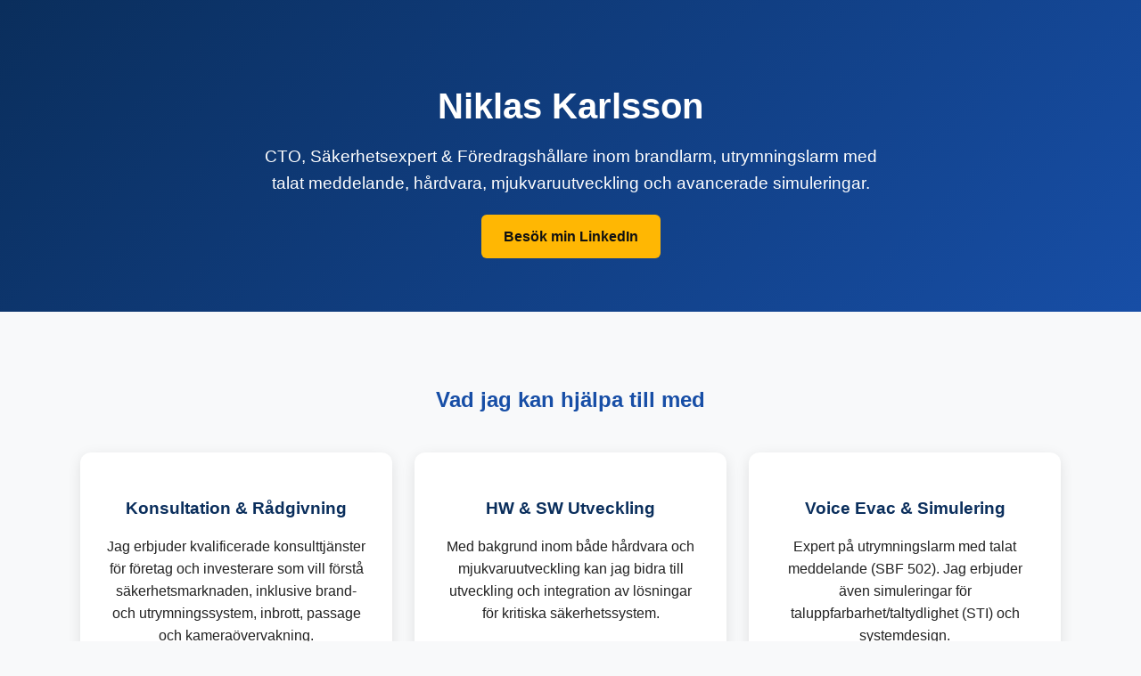

--- FILE ---
content_type: text/html
request_url: https://produktsupport.se/
body_size: 2038
content:
<!DOCTYPE html>
<html lang="sv">
<head>
  <meta charset="UTF-8">
  <meta name="viewport" content="width=device-width, initial-scale=1.0">
  <meta name="description" content="Niklas Karlsson - Certifierad CTO och säkerhetsexpert inom fysisk säkerhet, brandlarm och utrymningssystem. 20+ års erfarenhet från KTH-utbildad ingenjör till ledande tekniska roller.">
    <meta name="keywords" content="CTO, säkerhetsexpert, brandlarm, utrymningslarm,utbildare, kreatör, UTM, SBF 502, produktchef säkerhet, teknisk strategi, KTH, Nordic LEVEL Technology, support, utrymningslarm, AI">
    <meta name="author" content="Niklas Karlsson">
  <title>Niklas Karlsson – Säkerhetskonsult, verksamhetsutvecklare & Föredragshållare</title>
  <style>
    body {
      margin: 0;
      font-family: 'Segoe UI', Arial, sans-serif;
      background: #f8f9fa;
      color: #222;
      line-height: 1.6;
    }
    header {
      background: linear-gradient(135deg, #0a2e5c, #174ea6);
      color: white;
      padding: 60px 20px;
      text-align: center;
    }
    header h1 {
      font-size: 2.5rem;
      margin-bottom: 10px;
    }
    header p {
      font-size: 1.2rem;
      max-width: 700px;
      margin: auto;
    }
    .btn {
      display: inline-block;
      margin-top: 20px;
      padding: 12px 25px;
      background: #ffb703;
      color: #111;
      font-weight: bold;
      border-radius: 6px;
      text-decoration: none;
      transition: 0.3s;
    }
    .btn:hover {
      background: #ff9500;
    }
    section {
      max-width: 1100px;
      margin: auto;
      padding: 60px 20px;
    }
    section h2 {
      text-align: center;
      margin-bottom: 40px;
      color: #174ea6;
    }
    .cards {
      display: grid;
      grid-template-columns: repeat(auto-fit, minmax(280px, 1fr));
      gap: 25px;
    }
    .card {
      background: white;
      border-radius: 12px;
      box-shadow: 0 4px 15px rgba(0,0,0,0.1);
      padding: 30px;
      text-align: center;
    }
    .card h3 {
      margin-bottom: 15px;
      color: #0a2e5c;
    }
   .white-text {
     color: white;
   }

    footer {
      background: #0a2e5c;
      color: white;
      text-align: center;
      padding: 30px 15px;
    }
    footer a {
      color: #ffb703;
      text-decoration: none;
      font-weight: bold;
    }
    footer a:hover {
      text-decoration: underline;
    }
  </style>
</head>
<body>

  <header>
    <h1>Niklas Karlsson</h1>
    <p>CTO, Säkerhetsexpert & Föredragshållare inom brandlarm, utrymningslarm med talat meddelande, hårdvara, mjukvaruutveckling och avancerade simuleringar.</p>
    <a href="https://linkedin.com/in/niklas-karlsson" target="_blank" class="btn">Besök min LinkedIn</a>
  </header>

  <section>
    <h2>Vad jag kan hjälpa till med</h2>
    <div class="cards">
      <div class="card">
        <h3>Konsultation & Rådgivning</h3>
        <p>Jag erbjuder kvalificerade konsulttjänster för företag och investerare som vill förstå säkerhetsmarknaden, inklusive brand- och utrymningssystem, inbrott, passage och kameraövervakning.</p>
      </div>
      <div class="card">
        <h3>HW & SW Utveckling</h3>
        <p>Med bakgrund inom både hårdvara och mjukvaruutveckling kan jag bidra till utveckling och integration av lösningar för kritiska säkerhetssystem.</p>
      </div>
      <div class="card">
        <h3>Voice Evac & Simulering</h3>
        <p>Expert på utrymningslarm med talat meddelande (SBF 502). Jag erbjuder även simuleringar för taluppfarbarhet/taltydlighet (STI) och systemdesign.</p>
      </div>
      <div class="card">
        <h3>Föredrag & Workshops</h3>
        <p>Jag håller föreläsningar och workshops för företag, myndigheter och organisationer som vill förstå säkerhetsmarknaden, ny teknik och framtida trender.</p>
      </div>
    </div>
  </section>

  <section>
    <h2>Varför anlita mig?</h2>
    <p>Jag kombinerar djup teknisk kunskap med lång erfarenhet i branschen. Jag har arbetat som CTO, produktchef och teknisk expert inom säkerhetsområdet. Min styrka ligger i att översätta komplexa tekniska krav till lösningar som skapar värde för kunder och slutanvändare.</p>
  </section>

  <footer>
  <!-- Contact Section -->
  <section id="contact">
    <div class="container">
      <h2 class="white-text"><i class="fa-solid fa-envelope"></i >Kontakt</h2>
      <p>För frågor, konsultförfrågningar eller mer information, välkommen att kontakta mig:</p>
      <p><i class="fa-solid fa-phone"></i> Telefon: +47(0)79-320 98 78</p>
      <p><i class="fa-solid fa-envelope"></i> E-post: <a href="mailto:info@produktsupport.se">info@produktsupport.se</a></p>
      <p><i class="fa-brands fa-linkedin"></i> LinkedIn: <a href="https://www.linkedin.com/in/niklas-karlsson/">linkedin.com/in/niklas-karlsson</a></p>
    </div>
  </section>
  </footer>



<div>
    
    uniqe visits: 
<!-- hitwebcounter Code START -->
<a href="https://www.hitwebcounter.com" target="_blank">
<img src="https://hitwebcounter.com/counter/counter.php?page=7723575&style=0003&nbdigits=6&type=ip&initCount=0" title="Total Website Hits" Alt="Web Hits"   border="0" /></a>                  
<br>
including not uniqe visits: 
<!-- hitwebcounter Code START -->
<a href="https://www.hitwebcounter.com" target="_blank">
<img src="https://hitwebcounter.com/counter/counter.php?page=7723576&style=0003&nbdigits=6&type=page&initCount=0" title="Total Website Hits" Alt="Web Hits"   border="0" /></a>        
</div>
</body>
</html>



--- FILE ---
content_type: text/html; charset=UTF-8
request_url: https://hitwebcounter.com/counter/counter.php?page=7723575&style=0003&nbdigits=6&type=ip&initCount=0
body_size: 4338
content:
�PNG

   IHDR   �   !   �C0   	pHYs  �  ��+  �IDATx��\klTU����9s����ި���R��܄*U��A�T�&��5�c, "
��(V.EA�D	�ѶSZi��\�̙s�~<���әi�{�&��A�3g��{�g?�����J�+����p�|NӴ�a��2��P���E���0˲��goX
�WUUӴ�ϳ,=��[%9T��I�]���iu��	�p�������UXX��<˲���^oY��v_�vMUU�$;;;55�n���@1�eY,�vW�*��0�����;�N�NE������韊����=zt����Ν�Ͽ��;K�.�y��y��!,��)UU=O^^޸q�����˗ϟ?�OW�^=s�̼�<��`4���$��Gr��)ݹ�������^YY��~�Gs��Y�lك>h��m���[Ӵ������������J#���KD�E����i�,���H�TXXB�P8f��'�������M�6�=�d2�L&��IHO=9TtEQv��UWW����`������Cݼys޼ygϞ��L����l�RXXh4��z� C��믿�z�~��B<�����O<1~��#F8�NA���!UUU�F�r8)))v��l6�<��TU�z�iii?��3��իWϜ9s�ĉ~���Y��a����u�ֹ���|���V��n��L&����*��iZGG��/�\YY���G(����EQ^{����*�S\\<w����l�anܸ���t����~��~�����f��l4��;s�ԩG}4槳gϞ?��C8�eY��p8�(ʴi�!555ǥ�����'55�f���D�����=��ӭ���=��q����gƌ�(�<o��Μ9�y�朜���ꌌ��a�Z[x�$Ve��;w����˲���u��q��(����������~[��`0(��$I���1I��-[���L)++[�j��n���JQ������,��s�=7q�Ĝ��Ţ(
�FDQI�!�f͚;w�ԩS�Vk�>}��뗖��p8�fs"H��*I���?}���￿f���
��蚦!�E�!I��ŋ	!Ǐ�۷����l6��b�$�
��N�:UVVv��E�a$IRU�1,e��@JU�/��������N�0����A�}���UTT U�ϟ�3��l@UL^�a�B���?���7�|SRRB�L2���5oݺ����۷O
���t��a2��20M��rÆ� (�e<ϛL&��l�X�f3M��m�FY�hQggg{{���ɭB�����ɓ'<xPQA(���^�3nܸ�cǖ��O�0���������i��`0�L���j5�������ngggWW���EQ��x�8}%b���,E1��XSUU�eY�5�L��j�:��YUU5m�4�a�f3��C7TVV&�#Y����STT��;X,�+���h����=�x��a8�KIIIn��v�ǍW]]=h� Q�I�� ��^�R���l�ٳg6���B!EQ0s{D@�������ǏBJJJTU5�&��*�	el�$I�Ps�x5��V��c�Һ����?��a��V���D��i$�4M;{�lqq����8�:f �ƛȴE	~����������zƌ�ФW��j (**�3g����A@�s���u�c�(j�8ǁ0,��d�K��{�B�͛����	�B�x+�P�o�ZeYfY��P�ɫ��iӦŋ[�V,�� ��,ֽy���2�8p0���t�\��n�;��a�۱H�aEy衇8���̲��ޛ�*H�<�R]]��~O`�i�{��PO�e��%8�<��������{/;;{ժU�$�?@��2V�L�=@����?��p��`ii�_~	���)E�.u�iEQv��]^^a�j�6���M��I��!�,gee}���eee>�/YU�H��p���'N��
�dY�8��8̆�	`�*�$�L&UU1%0
�(eVI��ϟOٽ{wgg'���]<c���P��RZ��;wnee��h����c󹪪����-BZ�0��b����;��)�ɲ,��O>�u�V�Zɪ\�p�����,Y���	��a9���'O���￩]KKK�F�}�b8�f��`´_WTT466�8qB�48)}]*1#")�Ȩ�S�맧iڍ7Ν;�w�^$+4��x��ѐ�)ҡC��eYF ��C�5�ƠY����СC	!---ɪ���O�>��ٳ����W�~?*��2iҤ����&ܼy�֭[KKK)8�Սh�A���S�l;}�����+W��B���.��Ȳ,�i0noPw�3��/>|��g ��t��{UU�����(�Ұ@�A�)(�ӡ���<!$##�^���4-:7$|�Aggg �$	�R[[��ظf͚����~��ȑ#��_�|�������	"h �{Έ9\�tiذaYYY�N�"� �6�L�5S��Xh	*�����>}�2|�pT%��)��7������9�V5pP�x�����L������q�(�ɧBUղ�2�ǌ������4M�	/^�x�̙?��ɹ v�]�uQ�nwjj*
�C+=[Хɲ���WUUmٲ����*UU�|8��v��b
�)S����O��H�X
�Rmm����/(r��kLaY6>|xĈ�`0�3w�
��i;�K/���xEA����/�p�����`P��JfffKK%�o�u����������W�Z,�ߏ�@O��EQ=*]�hў={x���l���Z�O���bٶmNN�D<���'
M�2���[o����Uh����B�ܷo���E�!�رc�(��`0�����G����vtt�[(m�+p�ʲ|�������嵵�?����@ ������OtQ=�OpŤiڤI�EA����i7n����G�ɲ,�A�<*(��477?��Í��k׮�B���+ޥ*��_�v�~�رc���2�/^�|��S"�lذ����O�>��(�Ȳ\__����������dff�B!ܷ�J�����mkk�8�ҥK�n�b���|����.c�����E�F�4ˉ��-
Ϛ5k	�v�JOO�FcǱqD�\�7[[[7nܸu�VBȊ+����I"9jҨ �����o��bŊ��t�adYNKK�9���̕+W����la#����v�Ǐ?k֬��:��!�����ø<ioo��磌�����W�,YBa�o߾�P��y���BϨQ����pi�(
��4*�N�ѐ�g@���3f�X�z�ĉ��0:>B�X��ׯ9r�СC4a޹s������
�ô��4* ����1c�\�po����\�2��֯_"Ay�i�;�1!DQ�����[��Z��'IRGGǯ��Z[[{��aB��ѣ+**����|�Ţ/,	��eҭ.�X���+Wn߾��t�q�,�)�˃�`)���������Gyd���ׯ_���O�c�ڵ�G��x<��3���#)U�رcڴih&I ���K�.MIIA䄨655555��t�g-�m���W���ϦN��c�|4s�̩S����v��2�
���Q�>p���JQ���RM�F���BT�{s�/x���I�X����[�jU����䔔��;��8����fKMM���(,,L����|mmm���۷o߷o_�333�y������0�F�O}"�f,��� H-C�ХK���٣(JQQQvv��d�0��^�6=H q���RUՓ'ON�<���	%_܍"����xCŀ]I �y@ "�bss���$	�����1
!��fKII�����'�
䏁@��񴴴��n�����&�����|GG����F�͆ٔ����p8p//�|A�F����] 0�ں�@�;M'p�t�EY�b��͛���rssi�d���ю���`�e��
���kii��e�+����v�˕�����dRA+����t��pۊ��遼�������ԃ$�o�ȯ�����*��]�A�x"��~B�B�{T�z�cg|�c=8�H�i����f@��p8\.�F�X�4*�V8��X,.�02�LH��mǆH���7���6��#���Ӝ���T��'��{�'�(�7n�4�	qo���B�[Os:!l(����ٔ��{�d*��if��.~�L�$��]����yO��|��`�U#e,}KTh�����Ǣ<ϟ>}:''�������Vl������}��f�) 5\5��v#���f�O8A�͆_�/�-�($6ѹo�Ţ�uД��s��G��GE�eРA^�����to!L qK���!�3	@�d�/��L�n)��{U0�����v;�q}L��"��š(E����~��g ��7�͊� ��tϿ6��a��TT�A_���8��Z���K: Vo�&�����?%H3q�Շ�d��n�n!w�=��UP{�!E���r'D�t�V;J�=&���zK���^Y    IEND�B`�

--- FILE ---
content_type: text/html; charset=UTF-8
request_url: https://hitwebcounter.com/counter/counter.php?page=7723576&style=0003&nbdigits=6&type=page&initCount=0
body_size: 3503
content:
�PNG

   IHDR   �   !   �C0   	pHYs  �  ��+  �IDATx��\ylTU�o�7o�kg:C-EBb*�%]hMU 5J��T-�5Zk�&&�6�B���H*��%I���E[���T��?\��R��ڡ����'s�qf:���K�|珦�}�w�9�}J���O�����:�4g\Cĵ%3 ��Ec�$9Gp�B��("+ �a����$����dDBPL�`��$MMM���3C�$EQ�U,x���i�uft�J�J���~��0@�?��n��lEQ��(
D�$�i������3�Q�����3g�>|����x���>��#�0�0M���
X�4�����lA`}�M@��L]�fV)�0<�o��֢�"�0��曡�!���ݻ���.\HQ˲E1��R|�/�9�6��955511�������G�Q4���W��""4��GGG���{zz>����uuu���k׮�i�$I,��X�Ψ�i���uvv��Z^^�ᰢ(A��7�n�����WVV�q�q4Mc$4�E��B���K�������������'O^�|9fYmm�ʕ+KJJ$I
��V�B�����������m��,��x���555�ڵ��n���<���뺮�i����=��c����o۶-��`TR��0*�J���z�W_}��?�000��g�����ٳ� �������voذᥗ^�Z�6���8�e�M���/�0�ܹsw�ygBĻ��{��(�RE�4UUE�u}������N���v{NN��n.}���}�ݞ����~[�uM��(���I����MMM���`YNv+u[�F%Q)��@ PXXh���͛��������{<���*Y��a``���_������p�\�(Z�V�|+d�����W^^��<PQQ�����<���뺪������[��[��j�������:Q-K�J�^QQq��!I�@/������_PP��zyy�����i�&����|��.��J�R�a��������^y�={�x<�p8�yd�&�V�a��677#�>��y��eee	� ����Ó��_|�Ewww]]����a��8����w�}ǎ�X��N�(��E��a��Y,�K�.����q�Y$,;r�H[[[UU�Ν;I����޾}���ǭVk�<-��6���$0���-�,c��8��zQu��A�Pcc�����Ą���]a*((���{eY�`��0 L�8��y��*��$I����ׯ'�b�`g���������,�`���3Þ@^����!������_��祥��v�Z�lY �B��%ѧ42�jmm�n�ѣGW�Z�l[�<o�٬V� ��eY���/>s挢(7�x#A4Mggggl��j8���IQ��j���B� �kmm}�w@3�V�$I�2��G[���ٳ�~�iuu��i$I�hA9�wl��x�@}���/��±cǖ-[VSSF��iH��$�idT�"�i����w�}���i�b�����@q��z ���������UUU$If*vV����0`�@�`�(�2c߾}���V�����x%\�ڿ��+~�����|0�Wt#�4M3M�����_�g�?�Z�x�������L^I�[)�����YYY,˂%��%I��ʂ�6�MEQ�pG������'N���|K�,!IrѢE]�1�n�w�$	��*�M(jhh8t��^�MTL=���|>ߎ;V�^�r��>�z,]Y����������G�4�{�$�_z��~�;�~���z(
��P� ��q.�A쩪*,@i�����������:o�A�S�x1��E;,B�0�n����ʲ��i��"���*��������p��7o޼����n���I�4h�#`�x<�$�h:��vF%v�a���766	��y�$I�e!/�,Ï`�i��i7n<p� d�
Q*��ĆE�e��/��?��>�0G�X�
��mۖ����O^�pa�Ν��啕�eee�EU՟�?����8���:d��|�R8�?u�TQQQ(�N4pT�;�eM�EY�|9Bhll��re$�-���i����o�~��iUUu]G��O��HÎaX�f͚�������=44�;$�n�:Qt����sʨV�0EQ�N'N>1�������P���l� �\.�	��M����!����� d�,˂�J߀i��8NUUUU7nܸaÆ��������^���TEEEaaa8�׌FI��s�����Y�Ϸb�
Y�!��!�V�s���w�4-�r�A�H ����K�.��Pj&
�]��5��^WWW[[�,�r}}=B��...��|P����t(sĨ�H�atuu�k@��S���$I*�r��钒�P(�pMf@�H�i666=z�a�(���� 3H�AEjB8(���x^^����=I�<��rtH��zsĨ�o(�<x<%�J&1��9 ����J��SO=�p2$3 f$]�ϝ;g�����QAl%1Q����lV�DQ�y�a���Q���/��A������n�$	8$	��Ψغ,UU5//oll���A"��	��4mddd�ʕ���{��EQQ�����3"9�q������'N(��?�&P�J�����(�2�-[��]�vɒ%!�em6���p:�999�$	� �p:��`Դ�����瞛���3P|�?�k��D8�r�JKKKAA�����;�.]
�5��Nf@$���륥�������� �T��x¶JI�`$��t:�ЦM�A��l���N���r9�Nh���y��J�g@�,������j������$iD����
�/^�裏N�:5<<;���{YYYSSS��@�(#!�#Ч'�x⭷ޒ$	:�A�N���b4�\YD577ϟ?�駟����A�@����2��Ȩ^cgggoo�w����_�x��7�Lr��{����y<��g�X,�(f*DB�u����4͒��p8.��g�:&!,~x\Q�g�y�uѢEE��S*��vF��K�Q �z��PHUU�${{{[ZZ����ϯ����[h�������NQ� v���r���gDB2��ٳk֬�r�
� cB(\��q��(0� ���]]��(�(���@���*5�J`�pYƜB���^�zppP�呑I�TU��|>L���EA�,Bvv6L�f*D�x�8y�$B��\�`�H?�۽3n�
}���#G������~"�C2���xJ;�bU
W�X� �$�H�� Accc�,C�	�I�&P�t��p�lFBē�, Bh޼y0o�i׬�����p8���[����x�Ƞ�l�\0*q�·!A%��Q
[�&xSQ�|C[M�iʲ|����^{�4MW�H�6]��i˖-���~�#0-�k���J/�;>��@Q,2��uwh/ ���QF�����f*D<1��ח����z�Ȥ6�wi�'x���#˲�$%MNigTb+�a �P��ƀ���C6Ӆ��O7�t���*zb.��fF""�5��DQdY!gƳ(����˨iGl��|�x��<(,�Y� K��+"������R/��
�eYx5�j���k�{��Q3���.���5#��'#�{���=>fl���,�p�Q�:�7�l�"��x���'�X}�¨Y��4���$ ��]H��m�Up�"�[ ��J�-�FF�D��3�U�    IEND�B`�